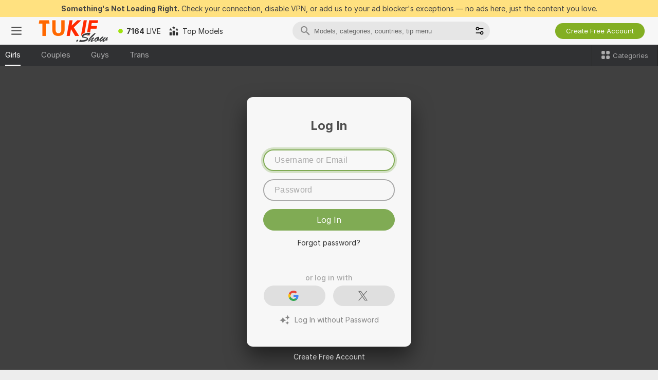

--- FILE ---
content_type: text/css
request_url: https://assets.striiiipst.com/assets/LoginPage_light.3f168724cfb45fc2.css
body_size: 2877
content:
.XhamsterAuthorization\#QS{align-items:center;background:rgba(151,151,151,.25);border:none;border-radius:90px;cursor:pointer;display:flex;justify-content:center;margin-left:8px;min-width:calc(50% - 4px);padding:10px 20px;transform:translateZ(0);transition:120ms ease-in-out}.XhamsterAuthorization\#QS.XhamsterAuthorization__loading\#_E,.XhamsterAuthorization\#QS:hover{background-color:rgba(151,151,151,.35)}.XhamsterAuthorization\#QS.XhamsterAuthorization__loading\#_E{cursor:wait}.XhamsterAuthorization__logo\#Es{display:flex;opacity:.8}.XhamsterAuthorization__label\#V6{color:#858585;display:flex;flex:0;font-size:.875rem;font-weight:500;line-height:20px;margin-left:8px}.XhamsterAuthorization__errorTooltip\#UA{text-align:center}.XhamsterAuthorization__errorLink\#I5{color:inherit;text-decoration:underline}.third-party-authorization{display:flex;flex-direction:column}.third-party-authorization__separator{align-items:center;color:rgba(79,79,79,.8);display:flex;font-size:12px;justify-content:center;line-height:15px;margin:0 0 8px;text-align:center}.third-party-authorization__separator:after,.third-party-authorization__separator:before{border-top:1px solid currentColor;content:"";display:block;flex:1;margin:10px 0;opacity:.3}.third-party-authorization__separator:before{margin-right:16px}.third-party-authorization__separator:after{margin-left:16px}.third-party-authorization__separator--bottom{margin:15px 0 0;order:1}.third-party-authorization__separator--hidden{display:none}.third-party-authorization .google-authorization{background:#e0535c;border:2px solid rgba(255,255,255,0);align-items:center;border-radius:4px;cursor:pointer;justify-content:space-between;max-width:300px;min-height:38px;padding:5px 0;width:100%;display:flex;flex-direction:row;transition:120ms ease-in-out}.third-party-authorization .google-authorization .google-authorization-icon{border-right:1px solid rgba(248,248,248,.5);padding:0 15px 0 20px}.third-party-authorization .google-authorization .google-authorization-label{color:#f8f8f8;font-weight:700;justify-content:center;text-align:center;font-size:.938rem;line-height:1.188rem;display:flex;flex-direction:row;flex:1;flex-basis:auto;flex-grow:1;flex-shrink:1}.third-party-authorization .google-authorization:hover{background:#ea5f69}.third-party-authorization .twitter-auth-wrapper{margin-top:12px}.third-party-authorization .twitter-auth{background:#4691d0;border:2px solid rgba(255,255,255,0);align-items:center;border-radius:4px;cursor:pointer;justify-content:space-between;max-width:300px;min-height:38px;padding:5px 0;width:100%;display:flex;flex-direction:row;transition:120ms ease-in-out}.third-party-authorization .twitter-auth .twitter-auth-icon{border-right:1px solid rgba(79,79,79,.5);color:#f8f8f8;padding:0 15px 0 20px}.third-party-authorization .twitter-auth .twitter-auth-label{color:#f8f8f8;font-weight:700;justify-content:center;opacity:.8;text-align:center;font-size:.938rem;line-height:1.188rem;display:flex;flex-direction:row;flex:1;flex-basis:auto;flex-grow:1;flex-shrink:1}.third-party-authorization .twitter-auth:hover{background:#449dda}.third-party-authorization--new-style .third-party-authorization__separator{color:rgba(151,151,151,.85);font-size:14px;font-weight:500;line-height:15px}.third-party-authorization--new-style .third-party-authorization__separator:after,.third-party-authorization--new-style .third-party-authorization__separator:before{display:none}.third-party-authorization--new-style .third-party-authorization__separator--bottom:after,.third-party-authorization--new-style .third-party-authorization__separator--bottom:before{display:block}.third-party-authorization--new-style .third-party-authorization__wrapper{display:flex;flex-direction:row;justify-content:center}.third-party-authorization--new-style .google-authorization-wrapper{max-width:120px;width:100%}.third-party-authorization--new-style .twitter-auth-wrapper{margin-left:15px;margin-top:0;max-width:120px;width:100%}.third-party-authorization--new-style.sign-up-new__center-wrapper--with-signup-without-email .twitter-auth-wrapper{margin-left:8px;max-width:none}.third-party-authorization--new-style.sign-up-new__center-wrapper--with-signup-without-email .google-authorization-wrapper{max-width:none}.third-party-authorization--new-style .google-authorization,.third-party-authorization--new-style .twitter-auth{align-items:center;background:rgba(151,151,151,.25);border:none;border-radius:90px;justify-content:center;padding:10px 20px;transform:translateZ(0)}.third-party-authorization--new-style .google-authorization:hover,.third-party-authorization--new-style .twitter-auth:hover{background:rgba(151,151,151,.35)}.third-party-authorization--new-style .google-authorization .google-authorization-icon,.third-party-authorization--new-style .twitter-auth .twitter-auth-icon{border-right:none;padding:0}.third-party-authorization--new-style .google-authorization .google-authorization-label,.third-party-authorization--new-style .twitter-auth .twitter-auth-label{color:#858585;display:inline;flex:0;font-weight:500;line-height:20px;margin-left:6px;font-size:.875rem}.third-party-authorization--new-style .twitter-auth .twitter-auth-icon{color:rgba(79,79,79,.8)}.third-party-authorization--new-style.third-party-authorization--full-width .google-authorization-wrapper{max-width:none}.third-party-authorization--new-style.third-party-authorization--full-width .twitter-auth-wrapper{margin-left:0;max-width:none}.third-party-authorization--new-purchase-modal{width:320px}.third-party-authorization--new-purchase-modal .third-party-authorization__wrapper{justify-content:unset}.third-party-authorization--new-purchase-modal .google-authorization-wrapper,.third-party-authorization--new-purchase-modal .twitter-auth-wrapper{max-width:154px;width:100%}.third-party-authorization--new-purchase-modal .google-authorization,.third-party-authorization--new-purchase-modal .twitter-auth{background-color:#f3f3f3}.third-party-authorization--new-purchase-modal .google-authorization:hover,.third-party-authorization--new-purchase-modal .twitter-auth:hover{background-color:#e6e6e6}.third-party-authorization--new-purchase-modal .google-authorization .google-authorization-label,.third-party-authorization--new-purchase-modal .twitter-auth .twitter-auth-label{color:#3b3b3b!important;opacity:1}.third-party-authorization--new-purchase-modal .twitter-auth .twitter-auth-icon{color:#000}.third-party-authorization--new-purchase-modal .third-party-authorization__separator{color:#3b3b3b;font-size:12px;font-weight:400;height:12px;line-height:16px;margin-bottom:16px;margin-top:16px}.third-party-authorization--new-purchase-modal .third-party-authorization__separator:after,.third-party-authorization--new-purchase-modal .third-party-authorization__separator:before{border-top:1px solid rgba(16,16,16,.4);display:block}.third-party-authorization--xHamsterLayout .third-party-authorization__wrapper>div:not(:first-child){margin-left:16px}.third-party-authorization--xHamsterLayout .google-authorization,.third-party-authorization--xHamsterLayout .twitter-auth,.third-party-authorization--xHamsterLayout .xHamster-authorization{background-color:#ededed}.third-party-authorization--xHamsterLayout .google-authorization:hover,.third-party-authorization--xHamsterLayout .twitter-auth:hover,.third-party-authorization--xHamsterLayout .xHamster-authorization:hover{background-color:#e6e6e6}.third-party-authorization--xHamsterLayout .google-authorization .google-authorization-label,.third-party-authorization--xHamsterLayout .twitter-auth .twitter-auth-label,.third-party-authorization--xHamsterLayout .xHamster-authorization .xHamster-authorization__label{color:rgba(16,16,16,.8)!important;opacity:1}.third-party-authorization--xHamsterLayout .google-authorization:hover .google-authorization-label,.third-party-authorization--xHamsterLayout .twitter-auth:hover .twitter-auth-label,.third-party-authorization--xHamsterLayout .xHamster-authorization:hover .xHamster-authorization__label{color:#101010!important}.third-party-authorization--xHamsterLayout .third-party-authorization__separator{color:#3b3b3b;font-size:12px;font-weight:400;height:12px;line-height:16px;margin-bottom:16px;margin-top:16px}.third-party-authorization--xHamsterLayout .third-party-authorization__separator:after,.third-party-authorization--xHamsterLayout .third-party-authorization__separator:before{border-top:1px solid rgba(16,16,16,.4);display:block}.Turnstile\#S0{display:flex;justify-content:center;align-items:center;height:0}.Turnstile__visible\#SQ{height:unset}.Turnstile__narrow\#Sl{transform:scale(.84);transform-origin:center}.login-form__field{margin-bottom:16px}.login-form__recaptcha{height:64px;transform:scale(.84);transform-origin:0 0}.login-form__no-margin{margin:0}.login-form__input,.login-form__submit{width:100%}.login-form__error-message{white-space:break-spaces}.login-form__error-message a.login-form__error-link.login-form__error-link.login-form__error-link{font-weight:500}.login-form .forgot-password-link{display:inline-block;padding-top:5px;font-size:.875rem}.login-form .forgot-password-link:hover{text-decoration:none}.LoginWithoutPasswordPinCode__inputContainer\#Q_{display:flex;justify-content:space-between}.LoginWithoutPasswordPinCode__input\#v9.LoginWithoutPasswordPinCode__input\#v9.LoginWithoutPasswordPinCode__input\#v9.LoginWithoutPasswordPinCode__input\#v9{background-color:rgba(255,255,255,.1);border:2px solid rgba(151,151,151,.8);border-radius:8px;box-shadow:none;font-size:24px;font-weight:700;height:56px;line-height:44px;padding:6px;text-align:center;width:36px}.LoginWithoutPasswordPinCode__input\#v9.LoginWithoutPasswordPinCode__input\#v9.LoginWithoutPasswordPinCode__input\#v9.LoginWithoutPasswordPinCode__input\#v9.LoginWithoutPasswordPinCode__error\#kt{border:1px solid rgba(195,51,67,.5);box-shadow:none;color:#f14b57}.LoginWithoutPasswordPinCode__description\#Im{margin:8px 0 0}.LoginWithoutPasswordPinCode__description\#Im:first-of-type{margin-top:16px}.LoginWithoutPasswordPinCode__form\#xE{margin-top:24px}.LoginWithoutPasswordPinCode__submitButton\#Cl{margin:24px 0 0;width:100%}.LoginWithoutPasswordPinCode__email\#Tj{color:#4f4f4f}.LoginWithoutPasswordPinCode__ul\#Qc{font-size:13px;font-weight:400;line-height:18px;list-style:initial;margin-top:8px;max-width:200px;padding-left:16px}.LoginWithoutPasswordPinCode__ul_resent\#xg li:last-of-type{display:none}.LoginWithoutPasswordPinCode__errorTooltip\#tg.LoginWithoutPasswordPinCode__errorTooltip\#tg>.tooltip-inner{color:#fff;padding:16px}.LoginWithoutPasswordPinCode__errorTitle\#NW{font-size:13px;font-weight:700;line-height:18px}.LoginWithoutPasswordPinCode__emailDomain\#Bc{align-items:center;background:rgba(16,16,16,.1);border-radius:4px;color:#4f4f4f;display:inline-flex;font-size:13px;font-style:normal;font-weight:500;justify-content:center;line-height:normal;margin-top:8px;padding:6px 8px}.LoginWithoutPasswordPinCode__emailIcon\#Ca{margin-right:4px}.LoginWithoutPasswordPinCode__nowrap\#ex{white-space:nowrap}.ResendMagicLink\#xM{font-size:13px;font-style:normal;font-weight:500;line-height:18px;margin-top:24px}.ResendMagicLink__resendContainer\#ZJ{align-items:center;display:inline-flex;height:26.5px;margin-bottom:0;padding:2px}.ResendMagicLink__resendContainer_success\#TE{color:#101010}.ResendMagicLink__resendContainer_error\#L_{color:#f14b57;margin-bottom:0;white-space:pre-line}.ResendMagicLink__link\#YA{color:#2f2f2f}.ResendMagicLink__link\#YA:hover{color:#8bc34a;color:var(--primary-light);text-decoration:none}.ResendMagicLink__resentCheck\#W_{fill:#67a52c}.ResendMagicLink__captchaContainer\#Cp{align-items:center;display:flex}.ResendMagicLink__loaderContainer\#aO{align-items:center;display:flex;height:64px;justify-content:center;width:100%}.TwoFALogin\#Uj{align-items:center;display:flex;flex-direction:column}.TwoFALogin__h1\#aE{color:#4f4f4f;font-size:24px;font-weight:700;line-height:32px;margin:16px 0 0}.TwoFALogin__shield\#KC{background:url(activation/authIsolated/components/Login/TwoFALoginModals/shield_light.svg) center center no-repeat;height:50px;width:40px}.TwoFALogin__blocked\#ka{color:#f14b57}.TwoFALogin__description\#Nz{color:#4f4f4f;font-size:13px;line-height:18px;margin:8px 0 0;opacity:.8}.TwoFALogin__field\#iI{margin-top:24px;text-align:center;width:100%}.TwoFALogin__btn\#Sz{font-size:16px;margin:16px 0 0;width:100%}.TwoFALogin__checkBox\#XF{font-size:13px;font-weight:500;line-height:18px;margin:12px 0 8px;padding:3px}.TwoFALogin__checkBox\#XF .checkbox-ds__content{color:#101010}.TwoFALogin__errorWrapper\#Oj{padding:8px 6px}.TwoFALogin__error\#Ej{font-size:13px;font-weight:700;line-height:18px}.TwoFALogin__errorDescription\#pV{font-size:13px;font-weight:400;line-height:18px;margin:8px 0 0}.login{margin:0 auto;width:320px}.login--xHamsterLayout .login__title{color:#101010}.login--xHamsterLayout .login__login-without-password-link{align-items:center;align-self:stretch;background-color:#ededed;border:none;border-radius:36px;color:rgba(16,16,16,.8);display:flex;font-size:14px;font-style:normal;font-weight:500;gap:8px;height:40px;justify-content:center;line-height:20px;margin-bottom:0;margin-top:16px;padding:6px 16px}.login--xHamsterLayout .login__login-without-password-link:hover{background-color:#e6e6e6;color:#101010}.login--xHamsterLayout .login__login-without-password-link:hover .login__login-without-password-link-icon{background-color:#101010}.login--xHamsterLayout .login__login-without-password-link-icon{background-color:rgba(16,16,16,.8)}.login--xHamsterLayout .login__third-party-authorization--top{margin-bottom:0}.login__login-without-password-link{align-items:center;color:#858585;display:inline-flex;margin-top:16px;font-size:.875rem}.login__login-without-password-link:hover{color:#8bc34a;color:var(--primary-light);text-decoration:none}.login__login-without-password-link:hover .login__login-without-password-link-icon{background-color:#8bc34a;background-color:var(--primary-light)}.login__login-without-password-link-icon{background-color:#858585;display:inline-block;height:20px;margin-right:10px;-webkit-mask-image:url(activation/authIsolated/components/Login/LoginWithoutPassword/LoginWithoutPasswordLinkStyled/images/sparkles.svg);mask-image:url(activation/authIsolated/components/Login/LoginWithoutPassword/LoginWithoutPasswordLinkStyled/images/sparkles.svg);width:20px}.login__form-wrapper{background:#f7f7f7;border-radius:12px;box-shadow:0 20px 40px rgba(0,0,0,.5);padding:40px 32px;position:relative;text-align:center;width:100%}.login--step-login .login__form-wrapper{padding-top:40px}.login__title{color:#4f4f4f;font-size:24px;font-weight:700;line-height:32px;margin-bottom:30px;white-space:pre-wrap}.login__description{color:rgba(79,79,79,.8);font-size:13px;font-weight:500;line-height:18px;margin-top:12px}.login__header{color:rgba(248,248,248,.5);display:flex;height:24px;justify-content:space-between;margin-bottom:8px;padding:5px}.login__header-devider{flex:1}.login__header .icon{color:rgba(248,248,248,.6);cursor:pointer;margin-right:0;pointer-events:unset}.login__header .icon:hover{color:#f8f8f8}.login__close-button{cursor:pointer;padding:10px 5px 10px 10px}.login__close-button .login__close-icon{color:rgba(255,255,255,.4);height:13px;margin-right:0;transition:.25s ease-in-out;width:13px}.login__close-button:hover .login__close-icon{color:rgba(255,255,255,.8);margin-right:0}.login__form-wrapper--without-password{padding:35px}.login__third-party-authorization{margin:52px 0 0}.login__third-party-authorization--top{margin:0 0 13px;order:-1}.login__form-and-social-auth{display:flex;flex-direction:column;margin-top:24px}.login__footer{color:rgba(248,248,248,.6);padding:10px 0 0;position:relative;text-align:center;width:100%}.login__footer-link{align-items:center;color:rgba(248,248,248,.8);display:inline-flex;font-size:14px;font-weight:400;line-height:20px}.login__footer-link:hover{color:#f8f8f8;opacity:1;text-decoration:none}.login-page{background-color:#404040}.login-page__vr-button{margin-top:-45px;text-align:left}@media screen and (max-width:1023px){.login-form__error-message a.login-form__error-link.login-form__error-link.login-form__error-link{color:#2f2f2f}.LoginWithoutPasswordPinCode__errorTooltip\#tg.LoginWithoutPasswordPinCode__errorTooltip\#tg{margin-top:16px;padding:0}.LoginWithoutPasswordPinCode__errorTooltip\#tg.LoginWithoutPasswordPinCode__errorTooltip\#tg>.tooltip-inner{padding:0}}@media screen and (max-width:639px){.login-page__vr-button{margin-bottom:15px}}@media screen and (max-width:479px){.third-party-authorization--new-purchase-modal .third-party-authorization__separator,.third-party-authorization--new-style .third-party-authorization__separator{font-size:12px}}

--- FILE ---
content_type: application/javascript; charset=utf-8
request_url: https://assets.striiiipst.com/assets/6617.c926a63f84269482.js
body_size: 2880
content:
"use strict";(self.__LOADABLE_LOADED_CHUNKS__=self.__LOADABLE_LOADED_CHUNKS__||[]).push([["6617"],{22584:function(e,t,o){o.d(t,{Z:()=>W});var i=o(27378),r=o(66226),l=o(1729),a=o(69159),n=o(69431),s=o(64872),u=o(94095),g=o(16902),h=o(85014),p=o(23770),c=o(51454),d=o(27320),m=o(12016),_=o(43835),A=o(56691);let E=()=>{var e;let t=(0,_.T)(),o=(0,s.C)(r.jb),l=null==o||null==(e=o.details)?void 0:e.xHamsterError,a=(0,h.Z)(()=>{l&&t((0,p.u5)())});return(0,i.useEffect)(()=>()=>{a()},[t,a]),{clearErrorMessage:a,errorMessage:l}},v=({onProcess:e,triggerSource:t})=>{let o=(0,m.v1)(),l=(0,d.c)(),a=(0,s.C)(r.c3),n=(0,s.C)(c.L),u=(0,A.D)(n),[g,h]=(0,i.useState)(!1),{errorMessage:p,clearErrorMessage:_}=E();return(0,i.useEffect)(()=>{!n&&u&&h(!1)},[n,u]),(0,m.db)("xh:Opened OneTap Popup",()=>{h(!1),null==e||e({})}),(0,m.db)("xh:OAuth2 Window Closed By User",()=>{h(!1)}),(0,m.db)("xh:OAuth2 Authentication Result",({data:t})=>{"error"===t.status&&(null==e||e({xHamsterParams:t.payload}))}),{isLoading:g,isAvailable:a||l.isAvailable&&l.initialIsClosed,handleClick:()=>{g||(h(!0),a?o.emit("xh:Open OAuth2 Window",{triggerSource:t}):o.emit("xh:Reset OneTap Popup"))},errorMessage:p,clearErrorMessage:_}};var w=o(6158),z=o(84005),f=o(13778);let S={root:"XhamsterAuthorization#QS",loading:"XhamsterAuthorization__loading#_E",logo:"XhamsterAuthorization__logo#Es",label:"XhamsterAuthorization__label#V6",errorTooltip:"XhamsterAuthorization__errorTooltip#UA",errorLink:"XhamsterAuthorization__errorLink#I5"},y=({onProcess:e,className:t,labelClassName:o,triggerSource:r})=>{let{isAvailable:l,handleClick:s,isLoading:h,errorMessage:p,clearErrorMessage:c}=v({onProcess:e,triggerSource:r}),d=(0,i.useRef)(null),{replaceTags:m}=(0,n.QT)();if(!l)return null;let _=m({messageId:p,elements:{link:i.createElement(g.Z,{onClick:c,className:S.errorLink,type:"login",triggerSource:w.Dt.XH_USERNAME_ERROR})}});return i.createElement(i.Fragment,null,i.createElement("div",{className:(0,a.AK)(S.root,t,{[S.loading]:h}),ref:d,onClick:s},!h&&i.createElement(i.Fragment,null,i.createElement("div",{className:S.logo},i.createElement(z.Z,{img:"xhl-logo",size:20}))," ",i.createElement("div",{className:(0,a.AK)(S.label,o)},"xHamster")),h&&i.createElement(u.rs,{color:"none",size:20})),_&&i.createElement(f.r,{tooltipContainerClassName:S.errorTooltip,isMobileRelative:!1,message:_,target:d}))};var P=o(52278),C=o(36427),N=o(83356),k=o(44600),U=o(40253),b=o(75303),H=o(1013),I=o(28967);let L=class{constructor(e){(0,H._)(this,"googleAuthUrl",void 0),(0,H._)(this,"googleSignInData",null),(0,H._)(this,"onGoogleSignResolve",void 0),(0,H._)(this,"onGoogleSignReject",void 0),(0,H._)(this,"googleApiPopup",null),(0,H._)(this,"onGoogleSignInMessage",e=>{let{data:t}=e,o=null==t?void 0:t.type,i=null==t?void 0:t.payload;if("googleAuthorization"===o&&i){var r;C.ZP.info("GoogleApiHelperV2 onGoogleSignInMessage",t),this.googleSignInData=i,this.closePopup(),null==(r=this.onGoogleSignResolve)||r.call(this)}}),(0,H._)(this,"closePopup",()=>{C.ZP.info("GoogleApiHelperV2 close popup"),this.googleApiPopup&&this.googleApiPopup.close(),(0,I.OM)(this)}),(0,H._)(this,"createPopup",()=>{C.ZP.info("GoogleApiHelperV2 create popup"),this.googleApiPopup=window.open(`/googleAuthorization.html?auth_url=${encodeURIComponent(this.googleAuthUrl)}`,"googleApiPopup","_blank,width=600,height=580,left=100,top=100"),(0,I.H0)(this,window,"message",this.onGoogleSignInMessage)}),(0,H._)(this,"signIn",()=>(C.ZP.info("GoogleApiHelperV2 signIn"),this.createPopup(),new Promise((e,t)=>{this.onGoogleSignResolve=e,this.onGoogleSignReject=t}))),(0,H._)(this,"getAuthToken",()=>this.googleSignInData?{googleCode:this.googleSignInData.code}:""),C.ZP.info("GoogleApiHelperV2 init"),this.googleAuthUrl=e}};var T=o(27789);let Z=({onSuccess:e,onProcess:t,isNewStyle:o,showIconOnly:r})=>{var a;let{trans:u}=(0,n.QT)(),g=(0,s.C)(T.cS),h=(0,s.C)(l.jb),p=(0,_.T)(),c=(0,U.Z)(()=>(0,b.sk)()?null:"string"==typeof g?new L(g):null),[d,m]=(0,i.useState)();(0,i.useEffect)(()=>{if(!d||!h||!c)return;let{isEmailUsed:e,googleToken:o,isWhitelabelError:i,needCodeConfirmation:r,userDeleted:l}=h.details||{};if(e||i||r||l);else if(o)null==t||t({googleToken:{googleToken:o}});else{let e=c.getAuthToken();e&&(null==t||t({googleToken:e}))}});let A=()=>{if(!c)return;C.ZP.info("Auth via google success");let t=c.getAuthToken();t&&(m(t),p((0,P.VD)(t)).then(t=>{var o,i;(null==t||null==(i=t.initialClient)||null==(o=i.user)?void 0:o.id)&&(null==e||e())}))},E=e=>{C.ZP.error("Auth via google error",e)};return i.createElement("div",{className:"google-authorization-wrapper",id:"google_authorization_id"},i.createElement("div",{className:"google-authorization",onClick:()=>{if(!(null==c?void 0:c.signIn))return void C.ZP.error("Auth via google instance not exist after click button");c.signIn().then(A).catch(E)}},i.createElement("div",{className:"google-authorization-icon"},i.createElement(k.Z,{img:o?"google":"google-white",size:20})),!r&&i.createElement("div",{className:"google-authorization-label"},o?"Google":u("thirdPartyAuthorization.googleAuthorization.signUp"))),(null==h||null==(a=h.details)?void 0:a.isEmailUsed)&&i.createElement(N.Z,{error:{message:u("validation.duplicate_email")},targetId:"google_authorization_id"}))};var G=o(25885),O=o(31570),x=o(32092),D=o(57619),R=o(20636),X=o(53110);let M={tryLoginByTwitter:P.A5,signUpUpdateSuggestedUsername:D.vf,setLoginError:x.KZ};class V extends i.PureComponent{componentWillUnmount(){window.removeEventListener("message",this.messageHandler)}renderError(){let{loginError:e}=this.props,t=(0,G.Z)(e,"details.isEmailUsed");return e&&t?i.createElement(N.Z,{error:{message:this.props.i18n.trans("validation.duplicate_email")},targetId:"twitter_authorization_id"}):null}render(){return i.createElement("div",{className:"twitter-auth-wrapper",id:"twitter_authorization_id"},i.createElement("div",{className:"twitter-auth",onClick:this.twitterAuthorizationClickHandler},i.createElement("div",{className:"twitter-auth-icon"},i.createElement(k.Z,{img:"x-logo-ds",size:20})),!this.props.showIconOnly&&i.createElement("div",{className:"twitter-auth-label"},this.props.isNewStyle?"X":this.props.i18n.trans("thirdPartyAuthorization.twitterAuthorization.signUp"))),this.renderError())}constructor(...e){super(...e),(0,H._)(this,"twitterAuthorizationClickHandler",()=>{window.open("/api/front/auth/twitter","","_blank,width=700,height=620,left=100,top=100"),window.addEventListener("message",this.messageHandler)}),(0,H._)(this,"messageHandler",e=>{let{type:t,payload:o}=e.data||{};if("twitterAuthorization"===t&&(e.source instanceof Window&&e.source.close(),!(0,O.Z)(o))){if(o.userDeleted){let e=new R.MS("Twitter auth: user deleted",{userDeleted:!0});this.props.setLoginError({error:e});return}if(o.userBlocked){let e=new R.MS("Twitter auth: blocked deleted",{userBlocked:!0});this.props.setLoginError({error:e});return}o&&this.props.tryLoginByTwitter().then(e=>{if(!e){var t,i;null==(t=(i=this.props).onProcess)||t.call(i,{twitterParams:o}),setTimeout(()=>this.props.signUpUpdateSuggestedUsername(o.twitterName),0)}})}})}}(0,H._)(V,"defaultProps",{isNewStyle:!1});let B=(0,n.GV)(V),K=(0,X.$)(e=>({loginError:e.auth.loginError}),M)(B),j=()=>{let e=(0,s.C)(l.Lv),t=(0,s.C)(l.g4);return{isThirdPartyVisible:e,isTwitterSignUpEnabled:t,isGoogleSignUpEnabled:(0,s.C)(l.ju),isSignupLoginXhlUserWithXhActive:(0,s.C)(r.c3)}},W=({onSuccess:e,onProcess:t,isNewStyle:o,orText:r,className:l,isBottomSeparator:s,isSeparatorHidden:u=!1,separatorClassName:g,isNewPurchaseModal:h,bottomSection:p,triggerSource:c})=>{let{isThirdPartyVisible:d,isTwitterSignUpEnabled:m,isGoogleSignUpEnabled:_,isSignupLoginXhlUserWithXhActive:A}=j(),{trans:E}=(0,n.QT)();if(!d)return null;let v=_&&m;return i.createElement("div",{className:(0,a.AK)("third-party-authorization",l,{"third-party-authorization--new-style":o,"third-party-authorization--new-purchase-modal":h,"third-party-authorization--xHamsterLayout":A,"third-party-authorization--full-width":_&&!m||!_&&m})},i.createElement("div",{className:(0,a.AK)("third-party-authorization__separator",g,{"third-party-authorization__separator--bottom":s,"third-party-authorization__separator--hidden":u})},r||E("thirdPartyAuthorization.or")),i.createElement("div",{className:"third-party-authorization__wrapper"},A&&i.createElement(y,{className:"xHamster-authorization",labelClassName:"xHamster-authorization__label",onProcess:t,triggerSource:c}),_&&i.createElement(Z,{onSuccess:e,onProcess:t,isNewStyle:o,showIconOnly:v&&!A}),!h&&!A&&i.createElement(y,{triggerSource:c,onProcess:t}),m&&i.createElement(K,{onProcess:t,isNewStyle:o,showIconOnly:v&&!A})),p)}}}]);

--- FILE ---
content_type: image/svg+xml
request_url: https://assets.striiiipst.com/assets/activation/authIsolated/components/Login/LoginWithoutPassword/LoginWithoutPasswordLinkStyled/images/sparkles.svg
body_size: 1172
content:
<svg width="22" height="22" viewBox="0 0 22 22" fill="none" xmlns="http://www.w3.org/2000/svg">
<path d="M18.0439 17.2997C17.6588 17.4335 17.3091 17.6528 17.0208 17.941C16.7326 18.2293 16.5134 18.5791 16.3797 18.9642L15.8739 20.4197C15.8706 20.4309 15.8637 20.4407 15.8544 20.4477C15.8451 20.4547 15.8337 20.4584 15.8221 20.4584C15.8104 20.4584 15.7991 20.4547 15.7897 20.4477C15.7804 20.4407 15.7736 20.4309 15.7703 20.4197L15.2657 18.9642C15.1318 18.579 14.9124 18.2291 14.624 17.9408C14.3355 17.6525 13.9855 17.4333 13.6003 17.2997L12.1454 16.7941C12.1348 16.7904 12.1256 16.7835 12.1191 16.7744C12.1126 16.7652 12.1091 16.7543 12.1091 16.7431C12.1091 16.7318 12.1126 16.7209 12.1191 16.7118C12.1256 16.7026 12.1348 16.6957 12.1454 16.692L13.6003 16.1864C13.9855 16.0528 14.3355 15.8336 14.624 15.5454C14.9124 15.2571 15.1318 14.9071 15.2657 14.5219L15.7703 13.0664C15.7736 13.0552 15.7804 13.0454 15.7897 13.0384C15.7991 13.0315 15.8104 13.0277 15.8221 13.0277C15.8337 13.0277 15.8451 13.0315 15.8544 13.0384C15.8637 13.0454 15.8706 13.0552 15.8739 13.0664L16.3797 14.5219C16.5134 14.907 16.7326 15.2568 17.0208 15.5451C17.3091 15.8334 17.6588 16.0526 18.0439 16.1864L19.4999 16.692C19.5105 16.6957 19.5197 16.7026 19.5262 16.7118C19.5327 16.7209 19.5362 16.7318 19.5362 16.7431C19.5362 16.7543 19.5327 16.7652 19.5262 16.7744C19.5197 16.7835 19.5105 16.7904 19.4999 16.7941L18.0439 17.2997Z" fill="white" />
<path d="M19.2185 6.8795C18.7372 7.04672 18.2999 7.32081 17.9396 7.68114C17.5793 8.04148 17.3052 8.47874 17.138 8.96011L16.5059 10.7796C16.5015 10.7931 16.4929 10.8048 16.4814 10.8131C16.4699 10.8215 16.456 10.826 16.4418 10.826C16.4276 10.826 16.4138 10.8215 16.4022 10.8131C16.3907 10.8048 16.3821 10.7931 16.3777 10.7796L15.7456 8.96011C15.5784 8.47871 15.3043 8.04143 14.9439 7.68109C14.5836 7.32075 14.1463 7.04669 13.6649 6.8795L11.8455 6.2475C11.8323 6.24289 11.8208 6.23428 11.8127 6.22286C11.8046 6.21144 11.8002 6.19776 11.8002 6.18374C11.8002 6.16972 11.8046 6.1561 11.8127 6.14467C11.8208 6.13325 11.8323 6.12459 11.8455 6.11998L13.6649 5.48798C14.1463 5.32079 14.5836 5.04678 14.9439 4.68644C15.3043 4.3261 15.5784 3.88882 15.7456 3.40742L16.3777 1.58797C16.3821 1.57446 16.3907 1.56268 16.4022 1.55434C16.4138 1.54601 16.4276 1.54155 16.4418 1.54155C16.456 1.54155 16.4699 1.54601 16.4814 1.55434C16.4929 1.56268 16.5015 1.57446 16.5059 1.58797L17.138 3.40742C17.3052 3.88879 17.5793 4.32605 17.9396 4.68639C18.2999 5.04673 18.7372 5.32076 19.2185 5.48798L21.0378 6.11998C21.0511 6.12459 21.0626 6.13325 21.0707 6.14467C21.0788 6.1561 21.0832 6.16972 21.0832 6.18374C21.0832 6.19776 21.0788 6.21144 21.0707 6.22286C21.0626 6.23428 21.0511 6.24289 21.0378 6.2475L19.2185 6.8795Z" fill="white" />
<path d="M11.2194 12.5564C10.5508 12.7886 9.94359 13.1693 9.44318 13.6698C8.94276 14.1702 8.56218 14.7776 8.32997 15.4461L7.45175 17.9731C7.44546 17.9917 7.43351 18.0078 7.41759 18.0192C7.40167 18.0306 7.38256 18.0368 7.36297 18.0368C7.34337 18.0368 7.32427 18.0306 7.30835 18.0192C7.29242 18.0078 7.28048 17.9917 7.27419 17.9731L6.39597 15.4461C6.16376 14.7776 5.78318 14.1702 5.28276 13.6698C4.78234 13.1693 4.17509 12.7886 3.50656 12.5564L0.979437 11.6786C0.961054 11.6722 0.945118 11.6602 0.93384 11.6443C0.922563 11.6285 0.916504 11.6095 0.916504 11.59C0.916504 11.5706 0.922563 11.5516 0.93384 11.5357C0.945118 11.5199 0.961054 11.5079 0.979437 11.5015L3.50656 10.6237C4.17509 10.3914 4.78235 10.0108 5.28276 9.51033C5.78318 9.00985 6.16376 8.40251 6.39597 7.73395L7.27419 5.20695C7.28048 5.18839 7.29242 5.17232 7.30835 5.1609C7.32427 5.14949 7.34337 5.1433 7.36297 5.1433C7.38256 5.1433 7.40167 5.14949 7.41759 5.1609C7.43351 5.17232 7.44546 5.18839 7.45175 5.20695L8.32997 7.73395C8.56217 8.40251 8.94276 9.00985 9.44317 9.51033C9.94359 10.0108 10.5508 10.3914 11.2194 10.6237L13.7465 11.5015C13.7649 11.5079 13.7808 11.5199 13.7921 11.5357C13.8034 11.5516 13.8094 11.5706 13.8094 11.59C13.8094 11.6095 13.8034 11.6285 13.7921 11.6443C13.7808 11.6602 13.7649 11.6722 13.7465 11.6786L11.2194 12.5564Z" fill="white" />
</svg>


--- FILE ---
content_type: application/javascript; charset=utf-8
request_url: https://assets.striiiipst.com/assets/LoginPage.77a9ae6053e19cf9.js
body_size: 199
content:
"use strict";(self.__LOADABLE_LOADED_CHUNKS__=self.__LOADABLE_LOADED_CHUNKS__||[]).push([["1488"],{3606:function(e,t,l){l.r(t),l.d(t,{default:()=>A});var n=l(27378),i=l(76983),a=l(74488),r=l(66226),s=l(1262),o=l(6158),c=l(81417),_=l(71281),u=l(69431),d=l(69463),g=l(64872),m=l(74149),E=l(79760),p=l(79413);let A=()=>{let{transSeo:e}=(0,u.QT)(),t=(0,g.C)(s.d),l=(0,g.C)(m.P9),A=(0,g.C)(E.PqZ),D=(0,g.C)(r.c3),L=d.x.get("loginTriggerSource")||o.Dt.LOGIN_PAGE,C=l&&A&&!t||D,O=(0,n.useId)();return n.createElement(_.Z,{titleKey:"seo.title.login",description:e("seo.description.login")},n.createElement("div",{className:"container island-page login-page"},n.createElement(p.R,null,l&&n.createElement("div",{className:"login-page__vr-button"},n.createElement(c.Z,{kind:"buy-tokens"}))),n.createElement(i.m,{step:t?a.wU:a.kS,isSocialAuthOnTop:C,amplParams:{triggerSource:L},withoutVrButton:!0,titleId:O})))}}}]);

--- FILE ---
content_type: application/javascript; charset=utf-8
request_url: https://assets.striiiipst.com/assets/6075.477af703c15880e2.js
body_size: 8149
content:
"use strict";(self.__LOADABLE_LOADED_CHUNKS__=self.__LOADABLE_LOADED_CHUNKS__||[]).push([["6075"],{76983:function(e,t,i){i.d(t,{m:()=>eK});var r,n=i(27378),l=i(66226),a=i(21857),o=i(73733),s=i(69159),c=i(14794),d=i(43835),m=i(64872),u=i(4358),g=i(27789),h=i(77216),p=i(74488),_=i(14669),f=i(56442);let E=(e,t)=>{let[i,r]=(0,n.useState)(""),[l,a]=(0,n.useState)(e||p.kS),o=(0,m.C)(e=>(0,f.aW)(e)),s=(0,n.useCallback)((e,t="")=>{a(e),r(t)},[]);return(0,u.H)(()=>{var e;let i=t||(null==(e=o.state)?void 0:e.email);i&&r(i)}),(0,_.l)(()=>{e&&s(e,t)},[e,t]),{step:l,handleStepChange:s,prevStepLoginOrEmail:i}};var v=i(94095),w=i(40487),C=i(44600),P=i(69431),N=i(19266);let L=e=>p.T5.findIndex(t=>t===e)>0,k=e=>{let t=p.T5.findIndex(t=>t===e);if(t>0)return p.T5[t-1]||e;let i=p.Hf.findIndex(t=>t===e);return i>0&&p.Hf[i-1]||e},b=({needEmailConfirmation:e,closeCurrentModal:t,onStepChange:i,amplParams:r,isModal:l,action:a,step:o})=>{let{trans:s}=(0,P.QT)();if(L(o)||e)return n.createElement("div",{className:"login__footer"},(o===p.Id||e)&&`${s("login.cantLogin")} `,n.createElement(w.Ll,{className:"login__footer-link",supportLinkKey:"makeRequest"},s("accountDisabledPage.contactSupport")));if(o===p.QG||o===p.wU&&l)return n.createElement("div",{className:"login__footer"},n.createElement(v.mI,{onClick:()=>i(k(o)),className:"login__footer-link"},n.createElement(C.Z,{img:"chevron-left-ds"}),s("button.back")));let c=o===p.wU;return n.createElement("div",{className:"login__footer"},n.createElement(N.I,{closeCurrentModal:t,to:c?"login":"signup",className:"login__footer-link",amplParams:r,isModal:l,action:a},s(c?"login.logInHere":"login.joinNow")))};var S=i(63507);let R=({onClose:e,step:t,isModal:i,onStepChange:r})=>{let{trans:l}=(0,P.QT)(),a=(0,n.useRef)(t).current===p.kS&&t===p.Id;return a||i?n.createElement("div",{className:"login__header"},a&&n.createElement(v.mI,{"aria-label":l("button.back"),onClick:()=>{r(k(t))}},n.createElement(C.Z,{img:"arrow-left-ds",size:24})),n.createElement("div",{className:"login__header-divider"}),i&&n.createElement(v.mI,{"aria-label":l("button.close"),className:S.Z.closeIcon,onClick:e},n.createElement(C.Z,{img:"close-3",size:24}))):null};var T=i(81417),A=i(74149),I=i(79413),Z=i(59507),F=i(1013),O=i(56430),W=i(42411),M=i(31570),y=i(1986),B=i(8572),x=i(99172),D=i(13597),z=i(9992),H=i(70141),K=i(3620),U=i(51454),$=i(62335),Q=i(21585),j=i(37980),V=i(25809),q=i(96416),G=i(86961),Y=i(83356),X=i(66536),J=i(82320),ee=i(67277),et=i(92949),ei=i(53110),er=i(12818),en=i(61304);let{isRequiredValidator:el,isCaptchaRequiredValidator:ea,isEmailValidatorNew:eo}=et.z2,es="login_login_or_email",ec="login_password",ed=e=>null==e?void 0:e.includes("suspicious"),em={performLogin:$.x4,showModal:Q.K4,emitUiEvent:a.gz,showHeaderNotifications:en.c0,requestMagicLink:$.kY},eu=["needEmailConfirmation","needXhConfirmation","needCodeConfirmation"];class eg extends(r=n.Component){componentDidUpdate(e){var t,i,r;if((0,ee.w8)(this.props,e))return;let{isLoggingIn:n,loginError:l,isLoginWithoutPassword:a}=this.props;if(eu.some(e=>{var t;return null==l||null==(t=l.details)?void 0:t[e]}))return;let o={};if(!n&&l){let e=(0,O.Z)(this.getFormFields(this.props)),r=(0,W.Z)(l.details,e);o.formFieldsErrors=(0,M.Z)(r)?{[e[0]]:l.message}:(0,y.Z)(r,e=>(0,B.Z)(e)?e.join(". "):e),a&&(null==l||null==(i=l.details)||null==(t=i.loginOrEmail)?void 0:t.includes(o.formFieldsErrors.loginOrEmail))&&!ed(o.formFieldsErrors.loginOrEmail)&&(o.formFieldsErrors=Object.fromEntries(Object.entries(o).filter(([e])=>"loginOrEmail"!==e))),(0,ee.Tz)(this,o)}!e.isLoginWithoutPassword&&this.props.isLoginWithoutPassword&&(null==(r=this.loginOrEmailRef)||r.focus())}getFormFields({isCaptchaShown:e}){let{loginOrEmailRef:t,passwordRef:i,captchaRef:r}=this,n={exists:{value:null},type:{value:null},loginOrEmail:{value:(0,x.Z)(null==t?void 0:t.value),validators:[el]},password:{value:(0,x.Z)(null==i?void 0:i.value),validators:[el]}};if(e){var l;n.captcha={value:null==(l=r.current)?void 0:l.value,validators:[this.props.isTurnstileAvailable?ea:el]}}return n}renderFormFieldError(e,t){var i,r;let{isModal:l,loginError:a,onClose:o,amplParams:s,action:c}=this.props,{formFieldsErrors:d}=this.state,m=null==d?void 0:d.exists,{whitelabelAuthError:u,isModel:g,isXHamsterUser:h}=(null==a?void 0:a.details)||{};if("loginOrEmail"===e&&u)return n.createElement(Y.Z,{isMobileRelative:!0,targetId:t},n.createElement(G.Z,{className:"login-form__error-message",messageId:`errors.validation.loginExists_whiteLabel_${g?"model":"studio"}`,parameters:{hostName:h?"xHamsterLive":"Stripchat"},elements:{link:n.createElement(j.Z,{className:"login-form__error-link",href:h?"http://xhamsterlive.com":"http://stripchat.com",rel:"nofollow",target:"_blank"})}}));if(m&&"loginOrEmail"===e)return n.createElement(Y.Z,{error:{message:this.props.i18n.trans(`errors.validation.loginExists_${m}`)},isMobileRelative:!0,targetId:t});if("loginOrEmail"===e&&d.loginOrEmail&&!ed(d.loginOrEmail)&&(null==a||null==(r=a.details)||null==(i=r.loginOrEmail)?void 0:i.includes(d.loginOrEmail)))return n.createElement(Y.Z,{isMobileRelative:!0,targetId:t},n.createElement(G.Z,{className:"login-form__error-message",messageId:"login.wrongCredentialsWithAlternatives",elements:{forgotPasswordLink:n.createElement(N.I,{className:"login-form__error-link",closeCurrentModal:o,amplParams:s,to:"forgot-password",isModal:l,action:c}),logInWithoutPasswordLink:n.createElement(N.I,{className:"login-form__error-link",closeCurrentModal:o,to:"login-without-password",amplParams:s,isModal:l,action:c})}}));let p=d[e];return p?n.createElement(Y.Z,{isMobileRelative:!0,error:{message:p},targetId:t}):null}renderRecaptcha(){var e,t;let{isCaptchaShown:i,isLoginWithoutPassword:r,isTurnstileAvailable:l,i18n:a}=this.props,{recaptchaPassed:o,isCaptchaFailed:c}=this.state,d="login_irecaptcha",m=l&&!r,u=m&&(!this.state.isTurnstileRendered||this.state.recaptchaPassed&&!this.state.hasCaptchaChallenge),g=(null==(e=this.state.formFieldsErrors)?void 0:e.recaptcha)||(null==(t=this.state.formFieldsErrors)?void 0:t.captcha);m&&c&&(g=a.trans("errors.validation.captchaBlocked"));let h=!o&&g&&Number.isNaN(Date.parse(g));return n.createElement(J.Z,{isVisible:i||r},n.createElement("div",{className:(0,s.AK)("login-form__field login-form__field--recaptcha",{"login-form__no-margin":u}),id:d},n.createElement(q.U,{ref:this.captchaRef,className:"login-form__recaptcha",onRecaptchaRendered:this.handleRecaptchaRendered,onError:()=>{this.setState({isCaptchaFailed:!0})},onSuccess:()=>{this.setState({recaptchaPassed:!0,isCaptchaFailed:!1,isTurnstileRendered:!0},()=>{this.state.isTurnstilePending&&(this.setState({isTurnstilePending:!1}),this.loginButtonClickHandler())})},isNarrow:!0,isTurnstileAvailable:l&&!r}),h&&(!m||this.state.hasCaptchaChallenge||c)&&n.createElement(Y.Z,{isMobileRelative:!0,error:{message:g},targetId:d})))}renderLoginButton(){let{isLoggingIn:e,loading:t}=this.props;return n.createElement(V.ZP,{className:"login-form__submit",disabled:e||t,loading:t||this.state.isTurnstilePending,onClick:this.loginButtonClickHandler,size:this.props.submitButtonSize,style:this.props.submitButtonStyle,type:"submit"},this.getSubmitButtonText())}renderLoginWithoutPasswordButton(){let{isLoggingIn:e}=this.props;return n.createElement(V.ZP,{className:"login-form__submit",disabled:e,onClick:this.loginWithoutPasswordClickHandler,size:this.props.submitButtonSize,style:this.props.submitButtonStyle,type:"submit"},this.props.i18n.trans("login.sendMailNCode"))}renderPasswordField(){let{isLoggingIn:e}=this.props,{formFieldsErrors:t}=this.state,{password:i}=t;return n.createElement("div",{className:"login-form__field login-form__field--password"},n.createElement(X.Z,{onChange:this.getOnInputChangeHandler("password"),autoCapitalize:"none",theme:"transparent-light-10",className:(0,s.AK)("login-form__input  login-form__input--password",{error:i}),disabled:e||this.state.isTurnstilePending,id:ec,maxLength:o.eY,placeholder:this.props.i18n.trans("login.form.placeholdersNew.password"),ref:e=>{this.passwordRef=e},type:"password"}),this.renderFormFieldError("password",ec))}render(){let{isLoginWithoutPassword:e,defaultLoginOrEmail:t,isLoggingIn:i,amplParams:r,isModal:l,onClose:a,action:c}=this.props,{formFieldsErrors:d}=this.state,{loginOrEmail:m}=d;return n.createElement("form",{className:"login-form"},n.createElement("div",{className:"login-form__field login-form__field--login-or-email"},n.createElement(X.Z,{onChange:this.getOnInputChangeHandler("loginOrEmail"),autoCapitalize:"none",defaultValue:t,autoFocus:!0,theme:"transparent-light-10",className:(0,s.AK)("login-form__input  login-form__input--login-or-email",{error:m}),disabled:i||this.state.isTurnstilePending,id:es,maxLength:o.eY,placeholder:this.props.i18n.trans(`login.form.placeholdersNew.${e?"email":"usernameOrEmail"}`),ref:e=>{this.loginOrEmailRef=e}}),this.renderFormFieldError("loginOrEmail",es)),!e&&this.renderPasswordField(),this.renderRecaptcha(),n.createElement("div",{className:"login-form__actions"},e?this.renderLoginWithoutPasswordButton():this.renderLoginButton(),!e&&n.createElement(N.I,{className:"forgot-password-link",closeCurrentModal:a,amplParams:r,to:"forgot-password",isModal:l,action:c},this.props.i18n.trans("login.forgotPassword"))))}constructor(e){super(e),(0,F._)(this,"tooltipRefsContainer",{}),(0,F._)(this,"loginOrEmailRef",null),(0,F._)(this,"passwordRef",null),(0,F._)(this,"captchaRef",n.createRef()),(0,F._)(this,"getSubmitButtonText",()=>this.props.submitButtonText||this.props.i18n.trans("button.logIn")),(0,F._)(this,"loginButtonClickHandler",e=>{null==e||e.preventDefault();let{action:t,amplParams:i,isTurnstileAvailable:r,isLoginWithoutPassword:n,isCaptchaShown:l}=this.props,a=this.getFormFields(this.props),o=(0,et.Of)(a,this.props.i18n),s=(0,M.Z)(o),c={...(0,y.Z)(a,"value"),amplParams:i};if(r&&!n&&l&&!this.state.isTurnstileRendered)return void this.setState({isTurnstilePending:!0});s&&this.props.performLogin(c,{onSuccess:null==t?void 0:t.onSuccess,onSuccessAndLoadConfig:null==t?void 0:t.onSuccessAndLoadConfig}).then(()=>{var e,t;return null==(e=(t=this.props).onClose)?void 0:e.call(t)}).catch(()=>{this.setState({isCaptchaFailed:!1,isTurnstilePending:!1,isTurnstileRendered:!1,hasCaptchaChallenge:!1},()=>{var e,t,i;null==(t=this.recaptchaRef)||null==(e=t.resetRecaptcha)||e.call(t),null==(i=this.captchaRef.current)||i.reset()})}),this.setState({formFieldsErrors:o})}),(0,F._)(this,"handleRecaptchaRendered",()=>{let{isTurnstileAvailable:e,isLoginWithoutPassword:t}=this.props;e&&!t?this.setState({isTurnstileRendered:!0,isTurnstilePending:!1,hasCaptchaChallenge:!0}):(0,D.Z)(this.tooltipRefsContainer,e=>e.updatePosition())}),(0,F._)(this,"getOnInputChangeHandler",(0,z.Z)(e=>()=>{let{formFieldsErrors:t}=this.state;this.state.formFieldsErrors[e]&&this.setState({formFieldsErrors:{...t,[e]:""}})})),(0,F._)(this,"loginWithoutPasswordClickHandler",e=>{var t,i;e.preventDefault();let r=(0,x.Z)(null==(t=this.loginOrEmailRef)?void 0:t.value),n=null==(i=this.captchaRef.current)?void 0:i.value,{onLoginWithoutPasswordClick:l}=this.props,a=(0,et.Of)({loginOrEmail:{value:r,validators:[eo]},captcha:{value:n,validators:[el]}},this.props.i18n);if(!(0,M.Z)(a))return void this.setState({formFieldsErrors:a});this.props.requestMagicLink({loginOrEmail:r,captcha:n}),l(r)}),this.state={formFieldsErrors:{},recaptchaPassed:!1,isTurnstileRendered:!1,isTurnstilePending:!1,hasCaptchaChallenge:!1}}}(0,F._)(eg,"defaultProps",{onClose:H.Z,submitButtonSize:"medium",submitButtonStyle:"login-alternative",isLoginWithoutPassword:!1,action:{}});let eh=(0,P.GV)(eg),ep=(0,K.EN)((0,ei.$)(e=>({isLoggingIn:(0,U.L)(e),loginError:(0,l.jb)(e),isCaptchaShown:(0,g.mg)(e).isRequired,isTurnstileAvailable:(0,er.id)(e)}),em)(eh)),e_=({step:e,titleId:t})=>{let i=(0,m.C)(l.c3),{trans:r}=(0,P.QT)();return e===p.wU?n.createElement(n.Fragment,null,n.createElement("h1",{className:"login__title"},r("login.titleWithoutPassword")),n.createElement("div",{className:"login__description"},r("login.loginWithoutPasswordDescriptionV2"))):n.createElement("h1",{className:(0,s.AK)("login__title"),id:t},r(i?"login.loginWithTitle":"login.titleNew"))},ef=({isSocialAuthOnTop:e,savedLoginOrEmail:t,withoutVrButton:i,onStepChange:r,amplParams:a,onClose:o,isModal:c,action:d={},step:u,titleId:g})=>{let h=(0,m.C)(A.OI),_=(0,m.C)(A.ZA),f=(0,m.C)(l.c3),{trans:E}=(0,P.QT)(),v=n.createElement(N.I,{className:(0,s.AK)("login__login-without-password-link"),closeCurrentModal:o,to:"login-without-password",amplParams:a,isModal:c,action:d},n.createElement("span",{className:"login__login-without-password-link-icon"}),E(f?"login.loginWithoutPasswordWithXh":"login.loginWithoutPassword")),w=n.createElement(Z.y,{triggerSource:a.triggerSource,isBottomSeparator:e,closeCurrentModal:o,action:d,isNewStyle:!0,bottomSection:f?v:void 0,orText:E(e?"thirdPartyAuthorization.or":"login.orLoginWith"),className:(0,s.AK)("login__third-party-authorization",{"login__third-party-authorization--top":e})});return n.createElement(n.Fragment,null,n.createElement(I.R,null,!i&&(_||h)&&n.createElement(T.Z,{kind:"login"})),n.createElement(e_,{step:u,titleId:g}),n.createElement("div",{className:"login__form-and-social-auth"},f&&u!==p.wU&&w,n.createElement(ep,{isLoginWithoutPassword:u===p.wU,defaultLoginOrEmail:t,amplParams:a,onClose:o,isModal:c,action:d,onLoginWithoutPasswordClick:e=>r(p.QG,e)}),!f&&u!==p.wU&&w),!f&&u!==p.wU&&v)};var eE=i(52278),ev=i(85048),ew=i(95236),eC=i(23962);let eP=e=>{let[t,i]=(0,n.useState)(!1),{isMounted:r}=(0,eC.t)();return[n=>{if(n.preventDefault(),t)return;let l=e(n);(l instanceof Promise||l instanceof ew.Z)&&(i(!0),l.finally(()=>{r.current&&i(!1)}))},t]};var eN=i(89934);let eL={inputContainer:"LoginWithoutPasswordPinCode__inputContainer#Q_",input:"LoginWithoutPasswordPinCode__input#v9",error:"LoginWithoutPasswordPinCode__error#kt",description:"LoginWithoutPasswordPinCode__description#Im",form:"LoginWithoutPasswordPinCode__form#xE",submitButton:"LoginWithoutPasswordPinCode__submitButton#Cl",email:"LoginWithoutPasswordPinCode__email#Tj",ul:"LoginWithoutPasswordPinCode__ul#Qc",ul_resent:"LoginWithoutPasswordPinCode__ul_resent#xg",ulResent:"LoginWithoutPasswordPinCode__ul_resent#xg",errorTooltip:"LoginWithoutPasswordPinCode__errorTooltip#tg",errorTitle:"LoginWithoutPasswordPinCode__errorTitle#NW",emailDomain:"LoginWithoutPasswordPinCode__emailDomain#Bc",emailIcon:"LoginWithoutPasswordPinCode__emailIcon#Ca",nowrap:"LoginWithoutPasswordPinCode__nowrap#ex"},ek=()=>{let[e,t]=(0,n.useState)("");return{value:e,setValue:t,ref:(0,n.useRef)(null)}},eb=(e,t,i)=>{let r=(0,n.useRef)(!1);return(0,n.useEffect)(()=>{!r.current&&e.every(e=>e.value)&&(r.current=!0,setTimeout(()=>{var e;return null==(e=t.current)?void 0:e.click()}))}),e.map(({value:t,setValue:r,ref:n},l)=>({ref:n,value:t,onChange:n=>{var a,o;let s=n.target.value.replaceAll(/[^\d]/g,"").slice(0,n.target.selectionEnd||void 0);if(s===t)return;if(i(),!s)return void r(s);s[0]&&r(s[0]);let c=s.slice(1);for(let t=l+1;t<e.length&&c;t++)c[0]&&(null==(o=e[t])||o.setValue(c[0])),c=c.slice(1);let d=Math.min(l+s.length,e.length-1),m=null==(a=e[d])?void 0:a.ref.current;m&&(m.focus(),l+s.length<=e.length-1&&m.setSelectionRange(0,m.value.length))}}))},eS=(e,t,i)=>{(0,eN.a)(t,t=>{let r=t.target;r.classList.contains(eL.input)&&i(e.findIndex(e=>e.ref.current===r),r)},{shouldPreventEvent:!1})};var eR=i(46755);let eT=e=>(t,i,{Api:r})=>(0,eR.pv)(r,{hash:e}),eA={root:"ResendMagicLink#xM",resendContainer:"ResendMagicLink__resendContainer#ZJ",resendContainer_success:"ResendMagicLink__resendContainer_success#TE",resendContainer_error:"ResendMagicLink__resendContainer_error#L_",link:"ResendMagicLink__link#YA",resentCheck:"ResendMagicLink__resentCheck#W_"},eI=({loginOrEmail:e,onClick:t,onSuccess:i,resendHash:r,isSuspicious:l})=>{let{trans:a}=(0,P.QT)(),[o,c]=(0,n.useState)("idle"),{isMounted:m}=(0,eC.t)(),u=(0,d.T)();return n.createElement("div",{className:eA.root},"idle"===o&&n.createElement(v.mI,{className:(0,s.AK)(eA.resendContainer,eA.link),onClick:()=>{t();let n=l&&r?eT(r):(0,eE.kY)({loginOrEmail:e});c("loading"),u(n).then(()=>{m.current&&(c("success"),i())}).catch(()=>{m.current&&c("error")})}},a("login.withoutPasswordCode.resendLink")),"loading"===o&&n.createElement("div",{className:eA.resendContainer},n.createElement(v.rs,{size:20})),"success"===o&&n.createElement("div",{className:(0,s.AK)(eA.resendContainer,eA.resendContainer_success)},n.createElement(C.Z,{img:"check-ds",className:eA.resentCheck}),a("login.withoutPasswordCode.linkSent")),"error"===o&&n.createElement("p",{className:eA.resendContainer_error},a("login.withoutPasswordCode.resendError")))},eZ=(e,t)=>{e&&(e.addEventListener("focus",function i(){requestAnimationFrame(()=>t(e)),e.removeEventListener("focus",i)}),e.focus())},eF=({isSuspicious:e,isDomainInsteadOfEmail:t})=>t?"SuspiciousDomain":e?"Suspicious":"",eO=({className:e})=>n.createElement("svg",{className:e,xmlns:"http://www.w3.org/2000/svg",width:"11",height:"12",fill:"none"},n.createElement("path",{fill:"currentColor",fillOpacity:".4",fillRule:"evenodd",d:"M10.87 9.01a.9.9 0 0 1-.77.43.94.94 0 0 1-.45-.12L6.4 7.5v3.65c0 .46-.39.84-.87.85a.9.9 0 0 1-.9-.85V7.5L1.35 9.32a.96.96 0 0 1-.45.12.88.88 0 0 1-.85-.64.84.84 0 0 1 .4-.96l3.26-1.82L.46 4.2A.87.87 0 0 1 .1 3.03a.96.96 0 0 1 1.24-.31l3.28 1.82V.9a.84.84 0 0 1 .25-.63.9.9 0 0 1 1.28 0c.16.17.25.4.24.63v3.65l3.28-1.82c.1-.06.22-.1.34-.11.34-.05.69.12.85.42.12.2.15.43.09.65a.86.86 0 0 1-.42.52L7.28 6.02l3.28 1.83c.2.1.36.3.41.52a.8.8 0 0 1-.1.64Z",clipRule:"evenodd"})),eW=({isSuspicious:e,loginOrEmail:t,onSuccess:i,resendHash:r,emailDomain:l,titleId:a})=>{var o;let{trans:c}=(0,P.QT)(),m=Array.from({length:6},ek),[u,g]=(0,n.useState)(!1),[h,p]=(0,n.useState)(!1),_=(0,n.useRef)(null),f=(0,d.T)(),E=!!(e&&l),v=eb(m,_,()=>{p(!1)});eS(m,"Backspace",(e,t)=>{var i,r;t.value||eZ((null==(r=m[e-1])||null==(i=r.ref)?void 0:i.current)||null,e=>e.setSelectionRange(1,1))}),eS(m,"ArrowLeft",(e,t)=>{var i,r;t.selectionEnd&&t.selectionEnd>0||eZ((null==(r=m[e-1])||null==(i=r.ref)?void 0:i.current)||null,e=>e.setSelectionRange(1,1))}),eS(m,"ArrowRight",(e,t)=>{var i,r;0!==t.selectionEnd&&eZ((null==(r=m[e+1])||null==(i=r.ref)?void 0:i.current)||null,e=>e.setSelectionRange(0,0))});let w=m.map(e=>e.value).join(""),[C,N]=eP(()=>f((0,eE._C)(t,w)).then(i).catch(()=>p(!0))),L="login.withoutPasswordCode.",k=eF({isSuspicious:e,isDomainInsteadOfEmail:E});return n.createElement("div",{className:eL.root},n.createElement("h3",{className:"login__title",id:a},c(e?`${L}titleSuspicious`:`${L}title`)),n.createElement(G.Z,{messageId:t.includes("@")||E?`${L}description.email${k}`:`${L}description.username${k}`,elements:{nowrap:n.createElement("span",{className:eL.nowrap}),emailOrUsername:n.createElement("span",{className:eL.email},t)},className:(0,s.AK)("login__description",eL.description),wrapper:"p"}),E&&n.createElement("div",{className:eL.emailDomain},n.createElement(eO,{className:eL.emailIcon}),`@${l}`),e&&n.createElement("p",{className:(0,s.AK)("login__description",eL.description)},c(`${L}description.suspicious`)),n.createElement("form",{className:eL.form,onSubmit:C},n.createElement("div",{className:eL.inputContainer},v.map((e,t)=>n.createElement(X.Z,{className:(0,s.AK)(eL.input,h&&`${eL.error} error`),"aria-invalid":h?"true":void 0,autoFocus:0===t,inputMode:"numeric",pattern:"\\d",type:"text",required:!0,key:t,...e}))),h&&n.createElement(Y.Z,{targetRef:null==(o=m.at(-1))?void 0:o.ref,className:eL.errorTooltip,isMobileRelative:!0,gap:10},n.createElement("b",{className:eL.errorTitle},c("login.withoutPasswordCode.error.title")),n.createElement(G.Z,{className:(0,s.AK)(eL.ul,u&&eL.ul_resent),messageId:"login.withoutPasswordCode.error.body",elements:{li:n.createElement("li",null)},wrapper:"ul"})),n.createElement(ev.ZP,{className:eL.submitButton,style:"login-alternative",innerRef:_,loading:N,size:"medium",type:"submit"},c("login.logIn"))),n.createElement(eI,{onSuccess:()=>g(!0),onClick:()=>{var e;m.forEach(({setValue:e})=>e("")),p(!1),g(!0);let t=null==(e=m[0])?void 0:e.ref.current;t&&(t.addEventListener("click",function e(){t.focus(),t.removeEventListener("click",e)}),t.click())},loginOrEmail:t,isSuspicious:e,resendHash:r}))};var eM=i(79177),ey=i(29009),eB=i(60341);let ex={root:"TwoFALogin#Uj",h1:"TwoFALogin__h1#aE",shield:"TwoFALogin__shield#KC",blocked:"TwoFALogin__blocked#ka",description:"TwoFALogin__description#Nz",field:"TwoFALogin__field#iI",btn:"TwoFALogin__btn#Sz",checkBox:"TwoFALogin__checkBox#XF",errorWrapper:"TwoFALogin__errorWrapper#Oj",error:"TwoFALogin__error#Ej",errorDescription:"TwoFALogin__errorDescription#pV"},eD={invalid:{error:"login.2faErrors.invalid.error",description:"login.2faErrors.invalid.description"}},ez=({isBrowserAlreadyTrusted:e,loginMethod:t,userId:i,hash:r,titleId:l})=>{let{trans:a}=(0,P.QT)(),o=(0,eB.L)("description"),s=(0,n.useRef)(null),[c,m]=(0,n.useState)(),[u,g]=(0,n.useState)(!1),[h,p]=(0,n.useState)(""),_=(0,d.T)(),f=async()=>{i&&t&&await _((0,eE.nA)({code:h,userId:i,hash:r,loginMethod:t,trustThisBrowser:u})).catch(e=>{e.details.incorrect&&m("invalid")})};(0,eN.a)("Enter",f);let E=c&&a(eD[c].error),v=c&&a(eD[c].description);return n.createElement("div",{className:ex.root},n.createElement("span",{className:ex.shield}),n.createElement(G.Z,{messageId:"login.title2FA",elements:{br:n.createElement("br",null)},className:ex.h1,wrapper:"h1",id:l}),n.createElement(G.Z,{messageId:"login.description2FA",className:ex.description,elements:{br:n.createElement("br",null)},id:o,wrapper:"p"}),n.createElement(X.Z,{placeholder:a("login.pinCodePlaceholder"),"aria-invalid":c?"true":void 0,"aria-describedby":o,theme:"transparent-light-10",isError:!!c,"aria-errormessage":E,className:ex.field,onChange:e=>{p(e.target.value),c&&m(void 0)},ref:s,maxLength:6,type:"number",value:h,autoFocus:!0,required:!0}),c&&n.createElement(Y.Z,{isMobileRelative:!0,targetRef:s},n.createElement("div",{className:ex.errorWrapper},n.createElement("b",{className:ex.error},E),n.createElement("p",{className:ex.errorDescription},v))),!e&&n.createElement(eM.Z,{onChange:e=>g(e.target.checked),className:ex.checkBox,checked:u},a("login.2faRememberDevice")),n.createElement(ey.f,{style:"login-alternative",className:ex.btn,onClick:f,size:"medium"},a("button.continue")))},eH=({isModal:e,titleId:t})=>{let{trans:i}=(0,P.QT)(),r=(0,K.k6)();return n.createElement("div",{className:ex.root},n.createElement(C.Z,{img:"blocked-2",size:50,className:ex.blocked}),n.createElement("h1",{className:ex.h1,id:t},i("login.titleBlocked")),n.createElement("p",{className:ex.description},i("login.descriptionBlocked")),!e&&n.createElement(ev.ZP,{style:"signup",className:ex.btn,onClick:()=>{r.push("/")},size:"medium"},i("twoFactorAuthModal.blocked.backBtn")))},eK=({needEmailConfirmation:e,step:t,isSocialAuthOnTop:i,withoutVrButton:r,resendHash:_,amplParams:f,twoFAData:v,onClose:w,isModal:C,action:P,email:N,emailDomain:L,titleId:k})=>{let S=(0,m.C)(g.KP),T=(0,d.T)(),A=(0,m.C)(l.c3),{step:I,handleStepChange:Z,prevStepLoginOrEmail:F}=E(t,N);(0,u.H)(()=>{if(C){let e=f.triggerSource;T((0,a.gz)(o.Q7.SHOW_LOGIN_DIALOG,{source:e}))}let e=({key:e,newValue:t})=>{e===h.ai&&t&&(c.m.remove(h.ai),window.location.reload())};return window.addEventListener("storage",e),()=>{window.removeEventListener("storage",e)}});let O=(0,s.AK)(`login login--step-${I}`,{"login--recaptcha-shown":S,"login--xHamsterLayout":A});return n.createElement("div",{className:O},n.createElement(R,{onStepChange:Z,isModal:C,onClose:w,step:I}),n.createElement("div",{className:(0,s.AK)("login__form-wrapper",{"login__form-wrapper--without-password":I===p.wU})},(I===p.kS||I===p.wU)&&n.createElement(ef,{savedLoginOrEmail:F,isSocialAuthOnTop:i,withoutVrButton:r,onStepChange:Z,amplParams:f,onClose:w,isModal:C,action:P,step:I,titleId:k}),I===p.QG&&n.createElement(eW,{emailDomain:L,isSuspicious:e,loginOrEmail:F,onSuccess:()=>null==w?void 0:w(),resendHash:_,titleId:k}),I===p.Id&&n.createElement(ez,{...v,titleId:k}),I===p.Wt&&n.createElement(eH,{isModal:C,titleId:k})),n.createElement(b,{needEmailConfirmation:e,onStepChange:Z,closeCurrentModal:w,amplParams:f,action:P||{},isModal:C,step:I}))}},59507:function(e,t,i){i.d(t,{y:()=>d});var r=i(27378),n=i(52278),l=i(44392),a=i(35774),o=i(3777),s=i(43835),c=i(22584);let d=({triggerSource:e,closeCurrentModal:t,action:i,...d})=>{let m=(0,s.T)(),u=(0,r.useCallback)(async(r={})=>{let{twitterParams:s,googleToken:c,xHamsterParams:d}=r;s?s.needEmailConfirmation||s.needCodeConfirmation?m((0,n.I3)(s)):(await (null==t?void 0:t()),o.P4.show(a.i,{twitterParams:s,triggerSource:e,action:i})):c?(await (null==t?void 0:t()),o.P4.show(a.i,{googleToken:c,triggerSource:e,action:i})):d?(await (null==t?void 0:t()),m((0,l.Jv)({xHamsterParams:d,source:e}))):null==t||t()},[i,t,m,e]);return r.createElement(c.Z,{triggerSource:e,onProcess:u,...d})}},29009:function(e,t,i){i.d(t,{f:()=>l});var r=i(27378),n=i(85048);let l=({loading:e=!1,onClick:t,...i})=>{let[l,a]=(0,r.useState)(e),o=(0,r.useRef)(!0);return(0,r.useLayoutEffect)(()=>()=>{o.current=!1},[]),r.createElement(n.ZP,{loading:e||l,onClick:e=>{if(l)return;let i=t(e);i instanceof Promise&&(a(!0),i.finally(()=>{o.current&&a(!1)}))},...i})}}}]);

--- FILE ---
content_type: application/javascript; charset=utf-8
request_url: https://assets.striiiipst.com/assets/3347.b2f484b91ae6295c.js
body_size: 3051
content:
"use strict";(self.__LOADABLE_LOADED_CHUNKS__=self.__LOADABLE_LOADED_CHUNKS__||[]).push([["3347"],{96416:function(e,t,a){a.d(t,{U:()=>_});var n,r,i,s=a(69776),c=a(43443),h=a(27378),o="hcaptcha-api-script-id",l="hcaptchaOnLoad",d=new Promise(function(e,t){n=e,r=t}),p=function(e){if(void 0===e&&(e={}),document.getElementById(o))return d;window[l]=n;var t=e.apihost||"https://js.hcaptcha.com";delete e.apihost;var a=document.createElement("script");a.id=o,a.src=t+"/1/api.js?render=explicit&onload="+l,a.async=!0,a.onerror=function(e){return r("script-error")};var i=Object.entries(e).filter(function(e){e[0];var t=e[1];return t||!1===t}).map(function(e){var t=e[0],a=e[1];return encodeURIComponent(t)+"="+encodeURIComponent(a)}).join("&");return a.src+=""!==i?"&"+i:"",document.head.appendChild(a),d},u=function(e){function t(t){(a=e.call(this,t)||this).renderCaptcha=a.renderCaptcha.bind((0,s.Z)(a)),a.resetCaptcha=a.resetCaptcha.bind((0,s.Z)(a)),a.removeCaptcha=a.removeCaptcha.bind((0,s.Z)(a)),a.isReady=a.isReady.bind((0,s.Z)(a)),a.loadCaptcha=a.loadCaptcha.bind((0,s.Z)(a)),a.handleOnLoad=a.handleOnLoad.bind((0,s.Z)(a)),a.handleSubmit=a.handleSubmit.bind((0,s.Z)(a)),a.handleExpire=a.handleExpire.bind((0,s.Z)(a)),a.handleError=a.handleError.bind((0,s.Z)(a)),a.handleOpen=a.handleOpen.bind((0,s.Z)(a)),a.handleClose=a.handleClose.bind((0,s.Z)(a)),a.handleChallengeExpired=a.handleChallengeExpired.bind((0,s.Z)(a));var a,n="undefined"!=typeof hcaptcha;return a.ref=h.createRef(),a.apiScriptRequested=!1,a.state={isApiReady:n,isRemoved:!1,elementId:t.id,captchaId:""},a}(0,c.Z)(t,e);var a=t.prototype;return a.componentDidMount=function(){if(this.state.isApiReady)return void this.renderCaptcha();this.loadCaptcha()},a.componentWillUnmount=function(){var e=this.state.captchaId;this.isReady()&&(hcaptcha.reset(e),hcaptcha.remove(e))},a.shouldComponentUpdate=function(e,t){return this.state.isApiReady===t.isApiReady&&this.state.isRemoved===t.isRemoved},a.componentDidUpdate=function(e){var t=this;["sitekey","size","theme","tabindex","languageOverride","endpoint"].every(function(a){return e[a]===t.props[a]})||this.removeCaptcha(function(){t.renderCaptcha()})},a.loadCaptcha=function(){if(!this.apiScriptRequested){var e=this.props,t=e.apihost,a=e.assethost,n=e.endpoint,r=e.host,i=e.imghost;p({apihost:t,assethost:a,endpoint:n,hl:e.languageOverride,host:r,imghost:i,recaptchacompat:!1===e.reCaptchaCompat?"off":null,reportapi:e.reportapi,sentry:e.sentry,custom:e.custom}).then(this.handleOnLoad).catch(this.handleError),this.apiScriptRequested=!0}},a.renderCaptcha=function(e){if(this.state.isApiReady){var t=Object.assign({"open-callback":this.handleOpen,"close-callback":this.handleClose,"error-callback":this.handleError,"chalexpired-callback":this.handleChallengeExpired,"expired-callback":this.handleExpire,callback:this.handleSubmit},this.props,{hl:this.props.hl||this.props.languageOverride,languageOverride:void 0}),a=hcaptcha.render(this.ref.current,t);this.setState({isRemoved:!1,captchaId:a},function(){e&&e()})}},a.resetCaptcha=function(){var e=this.state.captchaId;this.isReady()&&hcaptcha.reset(e)},a.removeCaptcha=function(e){var t=this.state.captchaId;this.isReady()&&this.setState({isRemoved:!0},function(){hcaptcha.remove(t),e&&e()})},a.handleOnLoad=function(){var e=this;this.setState({isApiReady:!0},function(){e.renderCaptcha(function(){var t=e.props.onLoad;t&&t()})})},a.handleSubmit=function(e){var t=this.props.onVerify,a=this.state,n=a.isRemoved,r=a.captchaId;"undefined"==typeof hcaptcha||n||t(hcaptcha.getResponse(r),hcaptcha.getRespKey(r))},a.handleExpire=function(){var e=this.props.onExpire,t=this.state.captchaId;this.isReady()&&(hcaptcha.reset(t),e&&e())},a.handleError=function(e){var t=this.props.onError,a=this.state.captchaId;this.isReady()&&hcaptcha.reset(a),t&&t(e)},a.isReady=function(){var e=this.state,t=e.isApiReady,a=e.isRemoved;return t&&!a},a.handleOpen=function(){this.isReady()&&this.props.onOpen&&this.props.onOpen()},a.handleClose=function(){this.isReady()&&this.props.onClose&&this.props.onClose()},a.handleChallengeExpired=function(){this.isReady()&&this.props.onChalExpired&&this.props.onChalExpired()},a.execute=function(e){void 0===e&&(e=null);var t=this.state.captchaId;if(this.isReady())return e&&"object"!=typeof e&&(e=null),hcaptcha.execute(t,e)},a.setData=function(e){var t=this.state.captchaId;this.isReady()&&(e&&"object"!=typeof e&&(e=null),hcaptcha.setData(t,e))},a.getResponse=function(){return hcaptcha.getResponse(this.state.captchaId)},a.getRespKey=function(){return hcaptcha.getRespKey(this.state.captchaId)},a.render=function(){var e=this.state.elementId;return h.createElement("div",{ref:this.ref,id:e})},t}(h.Component),v=a(1013),f=a(70141),m=a(17637),R=a(87576),y=a(69159),C=a(75303);let g={className:"",onRecaptchaRendered:f.Z,isDarkTheme:!1,onSuccess:()=>{}};class b extends(i=h.Component){componentDidMount(){this.renderRecaptcha(),this.props.onRecaptchaRendered()}componentWillUnmount(){setTimeout(()=>{this.getIsRecaptchaAvailable()&&window.grecaptcha.reset(this.recaptchaId),this.intervalId&&clearInterval(this.intervalId)},0)}get value(){return this.state.secretKey}render(){let{className:e,recaptchaContainerId:t}=this.props;return h.createElement("div",{id:t,className:(0,y.AK)("recaptcha",e),ref:e=>{this.recaptchaRef=e}})}constructor(e){super(e),(0,v._)(this,"recaptchaRef",void 0),(0,v._)(this,"intervalId",void 0),(0,v._)(this,"recaptchaId",void 0),(0,v._)(this,"getIsRecaptchaAvailable",()=>{var e;return null==(e=window.grecaptcha)?void 0:e.render}),(0,v._)(this,"renderRecaptcha",()=>{let{recaptchaSiteKey:e,isDarkTheme:t,theme:a}=this.props;!(0,C.sk)()&&(this.getIsRecaptchaAvailable()?this.recaptchaRef&&(this.recaptchaId=window.grecaptcha.render(this.recaptchaRef,{sitekey:e,"expired-callback":this.resetRecaptcha,callback:this.verifyChangeHandler,theme:a||(t?"dark":"light")}),this.intervalId=setInterval(()=>{var e,t;let a=document.querySelector('iframe[src*="recaptcha/api2/bframe"]');if(null==a||null==(e=a.parentElement)?void 0:e.parentElement){let e=a.parentElement.parentElement;e.style.position=null!=(t=this.props.position)?t:"fixed",e.style.zIndex="9999999";let n=e.getBoundingClientRect();if(a.getBoundingClientRect().bottom>window.innerHeight&&(e.style.top="0px"),n.width>window.innerWidth)e.style.left="0px",e.style.right="0px";else if(n.right>window.innerWidth){let t=(window.innerWidth-n.width)/2;e.style.left=`${t}px`}}},1e3)):this.renderRecaptchaDebounce())}),(0,v._)(this,"renderRecaptchaDebounce",(0,m.Z)(this.renderRecaptcha,1e3)),(0,v._)(this,"resetRecaptcha",()=>{(0,R.Z)(this.recaptchaId)&&window.grecaptcha&&(this.getIsRecaptchaAvailable()&&window.grecaptcha.reset(this.recaptchaId),this.setState({secretKey:null}))}),(0,v._)(this,"verifyChangeHandler",e=>{this.setState({secretKey:e}),this.props.onSuccess()}),this.state={secretKey:null}}}(0,v._)(b,"defaultProps",g);var w=a(64872),E=a(76908),I=a(27789),k=a(63371),S=a(4358);let x=(0,h.forwardRef)(({onSuccess:e,onError:t,theme:a,sitekey:n,isNarrow:r,onRecaptchaRendered:i},s)=>{let[c,o]=(0,h.useState)(""),[l,d]=(0,h.useState)(!1),p=(0,h.useRef)(null),u=(0,h.useRef)(null),v=t=>{o(t),e({type:"turnstile",hasChallenge:l,data:{token:t}})},f=()=>{var e;u.current&&(null==(e=window.turnstile)?void 0:e.reset)&&(window.turnstile.reset(u.current),d(!1),o(""))},m=()=>{d(!0),null==i||i()};return(0,h.useImperativeHandle)(s,()=>({token:c,hasChallenge:l,reset:f})),(0,S.H)(()=>((0,k.iZ)().then(()=>{var e;p.current&&(null==(e=window.turnstile)?void 0:e.render)&&(u.current=window.turnstile.render(p.current,{sitekey:n,theme:a,size:"normal",appearance:"interaction-only",callback:v,"error-callback":t,"expired-callback":f,"before-interactive-callback":m}))},()=>{}),()=>{var e;u.current&&(null==(e=window.turnstile)?void 0:e.remove)&&window.turnstile.remove(u.current)})),h.createElement("div",{className:(0,y.AK)("Turnstile#S0",{"Turnstile__visible#SQ":l})},h.createElement("div",{ref:p,className:(0,y.AK)({"Turnstile__narrow#Sl":r})}))}),_=(0,h.forwardRef)(({position:e,className:t,onSuccess:a,onRecaptchaRendered:n,recaptchaContainerId:r,theme:i,isTurnstileAvailable:s,isNarrow:c,onError:o},l)=>{var d,p;let v=(0,w.C)(I.mg),f=(0,w.C)(I.OI),m=(0,w.C)(E.BR),R=(0,h.useRef)(null),C=(0,h.useRef)(null),g=(0,h.useRef)(null),[k,S]=(0,h.useState)(null),[_,O]=(0,h.useState)(!1);return((0,h.useImperativeHandle)(l,()=>{if(s){var e;return{reset:()=>{var e;return null==(e=g.current)?void 0:e.reset()},value:(null==(e=g.current)?void 0:e.token)?{type:"turnstile",hasChallenge:g.current.hasChallenge,data:{token:g.current.token||""}}:void 0}}return"hCaptcha"===v.type&&R.current?{reset:R.current.resetCaptcha,value:k?{type:v.type,hasChallenge:_,data:{token:k||""}}:void 0}:"recaptcha"===v.type&&C.current?{reset:C.current.resetRecaptcha,value:C.current.value?{type:v.type,data:{token:C.current.value||""}}:void 0}:{reset:()=>{},value:void 0}}),s&&(null==f?void 0:f.siteKey))?h.createElement(x,{sitekey:null==f?void 0:f.siteKey,ref:g,onRecaptchaRendered:n,theme:i||(m?"dark":"light"),onSuccess:a,onError:o,isNarrow:c}):"hCaptcha"===v.type?h.createElement("div",{className:(0,y.AK)("recaptcha",t)},h.createElement(u,{id:r,sitekey:null==v||null==(d=v.config)?void 0:d.siteKey,theme:i||(m?"dark":"light"),onLoad:()=>null==n?void 0:n(),onVerify:e=>{S(e),null==a||a()},onOpen:()=>{O(!0)},ref:R})):h.createElement(b,{className:t,onRecaptchaRendered:n,onSuccess:a,recaptchaContainerId:r,recaptchaSiteKey:null==v||null==(p=v.config)?void 0:p.siteKey,theme:i||(m?"dark":"light"),ref:C,position:e})})},82320:function(e,t,a){a.d(t,{Z:()=>c});var n=a(27378),r=a(63371),i=a(64872),s=a(27789);let c=({isVisible:e=!0,children:t})=>{let a=(0,i.C)(s.mg);return((0,n.useEffect)(()=>{(null==a?void 0:a.type)==="recaptcha"&&(0,r.kf)()},[null==a?void 0:a.type]),e)?t:null}}}]);